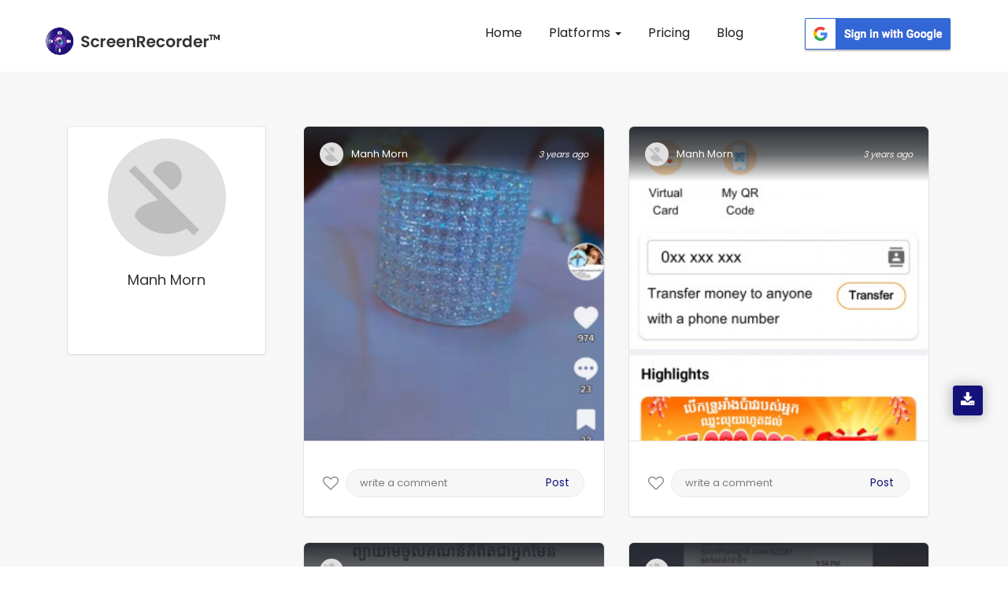

--- FILE ---
content_type: text/html; charset=UTF-8
request_url: https://appscreenrecorder.com/user-profile/manh-morn-7114091/1
body_size: 15515
content:
<!DOCTYPE html>
<html lang="en" class="no-js">
    <head>
        <meta charset="utf-8">
        <meta name="robots" content="noindex">
        <meta http-equiv="X-UA-Compatible" content="IE=edge">
                <title> Manh Profile  - App Screen Recorder </title>
        <meta name="viewport" content="width=device-width, initial-scale=1">
        <!-- Place favicon.ico and apple-touch-icon.png in the root directory -->
        <link rel="canonical" href="https://appscreenrecorder.com/user-profile/manh-morn-7114091/1">
        <!-- data table-->
        <meta name="description" content="Explore a gallery of fascinating visuals uploaded by Manh via screen recorder app. Discover high-quality images of gaming, nature, technology & more.">
        <meta name="keywords" content="Sreen recorder images, screen image recorder free, screenshot screen recorder, screen recorder and screenshot, free screen video recorder screenshot capture">
        
       
        <script>(function(w,d,s,l,i){w[l]=w[l]||[];w[l].push({'gtm.start':

        new Date().getTime(),event:'gtm.js'});var f=d.getElementsByTagName(s)[0],

        j=d.createElement(s),dl=l!='dataLayer'?'&l='+l:'';j.async=true;j.src=

        'https://www.googletagmanager.com/gtm.js?id='+i+dl;f.parentNode.insertBefore(j,f);

        })(window,document,'script','dataLayer','GTM-5FRJ5J5');</script>
                <link rel="icon" href="/img/logo.png" type="image/png"/>
                       <link rel="stylesheet" href="/css_new/bootstrap.css">
                     
        
        

        <link rel="stylesheet" href="/css_new/style.css">
        <link rel="stylesheet" href="/css_new/font-awesome.min.css">
        <link rel="stylesheet" href="/css_new/stylesheet.css">
    
            <link rel="stylesheet" type="text/css" href="/mystylesheet.css">
        <meta property="og:title" content="Manh Profile  - App Screen Recorder"/>
        <meta property="og:type" content="website"/>
        <meta property="og:url" content="https://appscreenrecorder.com/user-profile/manh-morn-7114091/1"/>
        <meta property="og:description" content="Explore a gallery of fascinating visuals uploaded by Manh via screen recorder app. Discover high-quality images of gaming, nature, technology & more."/>
        <meta property="og:image" content="https://d189fp8suwhb2g.cloudfront.net/appscreen/website_images/logo.png">
        <meta name="msvalidate.01" content="51C3693290698CF9EDEFEF8F963F17D3" />

        <meta name="twitter:card" content="Summary"> 
        <meta name="twitter:site" content="https://appscreenrecorder.com/user-profile/manh-morn-7114091/1"> 
        <meta name="twitter:creator" content="AppScreenRecord"> 
        <meta name="twitter:title" content="Manh Profile  - App Screen Recorder"> 
        <meta name="twitter:description" content="Explore a gallery of fascinating visuals uploaded by Manh via screen recorder app. Discover high-quality images of gaming, nature, technology & more."> 
        <meta name="twitter:image:src" content="https://d189fp8suwhb2g.cloudfront.net/appscreen/website_images/logo.png">
        <!-- Latest compiled and minified CSS -->

        <!-- Js -->

        

<!-- jQuery library -->
<link href="/favicon.ico" rel="shortcut icon"/>
<link href="/favicon-32x32.png" rel="icon" sizes="32x32" type="image/png"/>
<link href="/android-chrome-192x192.png" rel="icon" sizes="192x192" type="image/png"/>
<link href="/apple-touch-icon.png" rel="apple-touch-icon" sizes="180x180"/>
<link color="#5bbad5" href="/favicon.svg" rel="mask-icon"/>
<link rel="manifest" href="/site.webmanifest">
<meta name="msapplication-TileColor" content="#da532c">
<meta name="theme-color" content="#ffffff">

<script src="https://ajax.googleapis.com/ajax/libs/jquery/3.4.1/jquery.min.js"></script>

<!-- Latest compiled JavaScript -->
<script defer src="https://maxcdn.bootstrapcdn.com/bootstrap/3.4.0/js/bootstrap.min.js">
</script>
<script  src="/js_new/custom.js"></script>
                    <!-- testimonial js -->
                   
                    <script  type="text/javascript">
    $(document).ready(function(){
    $(".lang").click(function() {
    var link = $(this).attr("var");
    $(".lang_form").attr("value",link);
    $(".redirect").submit();
  });
       
    });
                
  </script><script>
$(function() {
  var Accordion = function(el, multiple) {
    this.el = el || {};
    this.multiple = multiple || false;

    // Variables privadas
    var links = this.el.find('.link');
    // Evento
    links.on('click', {el: this.el, multiple: this.multiple}, this.dropdown)
  }

  Accordion.prototype.dropdown = function(e) {
    var $el = e.data.el;
      $this = $(this),
      $next = $this.next();

    $next.slideToggle();
    $this.parent().toggleClass('open');

    if (!e.data.multiple) {
      $el.find('.submenu').not($next).slideUp().parent().removeClass('open');
    };
  } 

  var accordion = new Accordion($('#accordion'), false);
});

                        </script>
                        <script type="application/ld+json">
{
  "@context": "https://schema.org",
  "@type": "FAQPage",
  "mainEntity": {
    "@type": "Question",
    "name": "What is Screen Recorder?",
    "acceptedAnswer": {
      "@type": "Answer",
      "text": "ScreenRecorder is a free easy to use screen recording app to record and capture your mobile screen in video formats with or without front camera.

If you enable front camera, you can record video of mobile screen alongside your own video, using the front camera will help you capture your own video and also the mobile screen recording at same time.

ScreenRecorder is best for recording the tutorials of any app, interactive video feature is helpful for app developers to record the video to explain the usage of their applications."
    }
  }
}
</script>
                        <script type="application/ld+json">
                        {
                          "@context": "https://schema.org",
                          "@type": "Organization",
                          "name": "Screen Recorder",
                          "url": "https://appscreenrecorder.com/",
                          "logo": "https://appscreenrecorder.com/images_new/logo.png",
                          "description": "Screen Recorder is a free, stable, high-quality and the best mobile screen recorder for Android & iOS that helps you record smooth and clear screen videos.",
                          "address": {
                                      "streetAddress": "Plot No. A-40A, Industrial Area,, Phase – VIII Extension",
                            "addressLocality": "Sahibzada Ajit Singh Nagar",
                            "addressRegion": "Punjab",
                            "postalCode": "160059",
                            "addressCountry": "India"
                          },
                          "telephone": "080001 90000",
                          "aggregateRating": {
                            "@type": "AggregateRating",
                            "ratingValue": "4.7",
                            "bestRating": "5",
                            "ratingCount": "460518"
                          },
                          "sameAs": [
                            "https://www.facebook.com/AppScreenRecorder",
                            "https://twitter.com/AppScreenRecord",
                            "https://www.instagram.com/appscreenrecorder",
                            "https://www.linkedin.com/company/appscreenrecorder",
                            "https://www.youtube.com/c/ScreenRecorderApp"
                          ]
                        }
                        </script>
<script src="https://accounts.google.com/gsi/client" async defer></script>

<div id="g_id_onload"
    data-client_id="594740879768-3d6sgvb2kla46gfbndhvhquorap9rpn0.apps.googleusercontent.com"
    data-login_uri="https://appscreenrecorder.com/login"
    data-your_own_param_1_to_login="any_value"
    data-your_own_param_2_to_login="any_value">
</div>        <script src="//code.jquery.com/jquery-3.2.1.min.js"></script>


        <style>
            .section1{
                margin-bottom: 31px;
            }
            .pagination {
                padding-left: 0px;
                margin-left: 0px;
            }
            .userImg{
                cursor:pointer !important;
            }

            .pagination li {
                float: left;
                padding-right: 10px;
            }

            .pagination li a.current-link {
                font-weight: bold;
                text-decoration: none;
                color: #100d71 !important;
            }
            .current-link a{background:#100d71 !important;
                            color: #fff !important;}

        </style>

    </head>
    <body>
    <!-- Google Tag Manager (noscript) -->
<noscript><iframe src="https://www.googletagmanager.com/ns.html?id=GTM-5FRJ5J5"
height="0" width="0" style="display:none;visibility:hidden"></iframe></noscript>
<!-- End Google Tag Manager (noscript) -->

        <!-- Header Start -->

        


        <script>
          //alert("ok");
          $(document).ready(function() {
            //alert("ok");
            $(".homepgaq").click();
          });
        </script>
        <button type="button" style="display:none" class="btn btn-info btn-lg homepgaq" data-toggle="modal" data-target="#myModal35">Open Modal</button>
        <!-- <div class="modal fade pop767" id="myModal35" role="dialog">
          <div class="modal-dialog">
            <div class="modal-content">
              <div class="modal-header">
                <button type="button" class="close" id="close_vod" data-dismiss="modal">&times;</button>
                <h4 class="forms_title1">Video of the day</h4>
                <p class="form_paragarph1">Now your video can also get featured! Just download the app, record your video and upload it on YouTube!</p>
              </div>
              <div class="yt-videos5">
                <a href="https://appscreenrecorder.com/video?v=Qv75PMjMaJs&vod=true&cat_id=22" id="atanchor">
                  <img class="yt-vid" src="https://img.youtube.com/vi/Qv75PMjMaJs/0.jpg" alt="yt-video" class="fishes1 responsive" loading="lazy">
                  <div class="play35">
                    <span class="overlay"><i class="fa fa-play" aria-hidden="true"></i></span>
                  </div>
                </a>

              </div>
              <div id="abt-text17">
                <div class="row mrg0">
                  <div class="col-sm-3 col-xs-3 col-md-3 user-img17">
                    <a target="_blank" href="https://appscreenrecorder.com/video?v=Qv75PMjMaJs&vod=true&cat_id=22"> <img src="https://lh3.googleusercontent.com/a-/AOh14GjXkFd0404afEmAsJrXz50D92gpMFI-L1_1MRZWQg" alt="user" title="user" loading="lazy"></a>
                  </div>

                  <div class="col-sm-10 col-xs-10 col-md-10 stream-abt17">
                    <a target="_blank" href="https://appscreenrecorder.com/video?v=Qv75PMjMaJs&vod=true&cat_id=22">
                      <h2>PUBG MOBILE GAMEPLAY</h2>
                    </a>
                    <a target="_blank" href="https://appscreenrecorder.com/video?v=Qv75PMjMaJs&vod=true&cat_id=22">
                      <h3>Gamer King</h3>
                    </a>
                  </div>
                </div>
              </div>
              <div class="modal-footer">
                <a href="https://www.appscreenrecorder.com/getapp">
                  <button type="button">Download APP</button>
                </a>
              </div>
            </div>

          </div>
        </div> -->

    


    <script type="text/javascript">
      //alert('gg');
      $(document).ready(function() {
        //alert('hmmm'); 
        $('.error').hide();
        $('#submitEmail').click(function(e) {
          //  alert('hmmm');
          e.preventDefault();
          var emailSubscribe = $('#emailSubscribe').val();
          if (!emailSubscribe) {
            alert("Email Required");
          } else if (IsEmail(emailSubscribe) == false) {
            // Alerts('success','done');
            //$('#invalid_email').show();
            alert("Wrong Input");
            return false;

          } else {
            // console.log(emailSubscribe);
            $.ajax({
              url: 'https://appscreenrecorder.com/send_email.php',
              type: 'POST',
              data: {
                emailSubscribe: emailSubscribe,
                message: 'hello world!'
              },
              success: function(msg) {
                console.log(msg);
                // $('#invalid_email').hide();
                $('#emailSubscribe').val('');
                alert(msg);

              }
            });
          }
        });

        $('.error_newsletter').hide();
        $('#emailSubscribePopupSubmit').click(function(e) {
          //  alert('hmmm');
          e.preventDefault();
          var emailSubscribePopup = $('#emailSubscribePopup').val();
          if (!emailSubscribePopup) {
            alert("Email Required");
          } else if (IsEmail(emailSubscribePopup) == false) {
            // Alerts('success','done');
            // $('#invalid_email_newsletter').show();
            alert("Wrong Input");
            return false;
          } else {
            console.log(emailSubscribePopup);
            $.ajax({
              url: 'https://appscreenrecorder.com/send_email.php',
              type: 'POST',
              data: {
                emailSubscribe: emailSubscribePopup,
                message: 'hello world!'
              },
              success: function(msg) {

                //  $('#invalid_email_newsletter').hide();
                $('#emailSubscribePopup').val('');
                alert('Subscribed Successfully !!');
                              }
            });
          }
        });
        //var isshow = 0;
        $('#close_vod').click(function() {
          // var isshow = localStorage.getItem('isshow');
          // if(isshow== null) {
          setTimeout(
            function() {
              $(".newslettersubscribe").click();
            },
            1000);
          // localStorage.setItem('isshow', 1);
          //}
        });
        //  $('#atanchor').click(function(){
        // var isshow = localStorage.getItem('isshow');
        //  if(isshow== null) {
        //      setTimeout(
        //          function() {
        //       $(".newslettersubscribe").click();
        //       },
        //     1000); 
        //     localStorage.setItem('isshow', 1);
        //   }
        // });

        $('#close_newsletter').click(function() {
          checkPopupNewsLetterrt        });

        var isshow = 0;
        $("body").mouseleave(function() {
          var isshow = localStorage.getItem('isshow');
          // alert('Bye Bye');
          if (isshow == null) {
            // localStorage.setItem('isshow', 1);
            //$(".newslettersubscribe").click();
          }
        });

      });

      function IsEmail(email) {
        var regex = /^([a-zA-Z0-9_\.\-\+])+\@(([a-zA-Z0-9\-])+\.)+([a-zA-Z0-9]{2,4})+$/;
        if (!regex.test(email)) {
          return false;
        } else {
          return true;
        }
      }
    </script>
          <!-- <button type="button" style="display:none" class="btn btn-info btn-lg newslettersubscribe" data-toggle="modal" data-target="#myModal0802">Open Modal</button>

      <div class="modal  fade pop764" id="myModal0802" role="dialog">
        <div class="modal-dialog">

          <div class="modal-content">
            <button type="button" class="close" id="close_newsletter" data-dismiss="modal">&times;</button>
            <div class="modal-header">
              <div class="row">
                <div class="col-sm-7 col-md-7 col-xs-7 right-pad23">
                  <div class="pad-234">
                    <h4 class="forms_title5">STAY IN TOUCH</h4>
                    <p class="form_paragarph5">Subscribe and get notified about exclusive offers and upcoming feature updates! </p>
                    <form method="POST" action="">
                      <span class="error_newsletter" id="invalid_email_newsletter">Email-id is invalid</span>
                      <input type="email" name="emailSubscribePopup" id="emailSubscribePopup" placeholder="Enter your Email" pattern="/^[a-zA-Z0-9.!#$%&’*+/=?^_`{|}~-]+@[a-zA-Z0-9-]+(?:\.[a-zA-Z0-9-]+)*$/" required>
                      <button class="btn-2349" type="button" id="emailSubscribePopupSubmit">Subscribe</button>
                    </form>
                  </div>
                </div>
                <div class="col-sm-5 col-md-5 col-xs-5 left-pad23">
                  <img class="news-img" src="https://d189fp8suwhb2g.cloudfront.net/appscreen/website_images/newsletter.jpg" alt="newsletter" title="newsletter" loading="lazy">
                </div>
              </div>
            </div>


          </div>

        </div>
      </div> -->
                
           <nav id="header" class="navbar navbar-fixed-top">
            <div id="header-container" class="container-fluid navbar-container">
                <div class="navbar-header">
                    <button type="button" class="navbar-toggle collapsed" data-toggle="collapse" data-target="#navbar" aria-expanded="false" aria-controls="navbar">
                        <span class="sr-only">Toggle navigation</span>
                        <span class="icon-bar"></span>
                        <span class="icon-bar"></span>
                        <span class="icon-bar"></span>
                    </button>
                    <a id="brand" class="navbar-brand" href="/"><img alt="Screen Recorder App Logo" title="Screen Recorder" src="https://d189fp8suwhb2g.cloudfront.net/appscreen/website_images/logo.png" loading="lazy"></a>
                </div>
                <div id="navbar" class="collapse navbar-collapse">
                <div class="navbar-nav">
                    <ul id="mynav" class="nav">
                        <li><a href="https://appscreenrecorder.com/" title="Screen Recorder for Android">Home</a></li>
                        <li class="dropdown">
                            <a href="#" class="dropdown-toggle"> Platforms <span class="caret"></span></a>
                            <ul class="dropdown-menu">
                            <!-- <li><a href="/record-screen-for-desktop">Record Screen</a></li> -->
                              <li><a href="/android-screen-recorder">Android App</a></li>
                              <li><a href="/ios-screen-recorder">iOS App</a></li>
                              <li><a href="/mac-screen-recorder">Mac Screen Recorder</a></li>
                              <li><a href="/chrome-extension">Chrome Screen Recorder</a></li>
                          </ul>
                        </li>
                        <!-- <li ><a href="/new_feature" title="Features"> Features</a></li> -->
                        <li><a href="/pricing_plans" title="Pricing">Pricing</a></li>
                         <li><a href="/blog" title="Blogs"> Blog </a></li>
                       
                    </ul>
                    <div class="scr_signin_button">
                    <button class="google-sign-in-button" ><a href="https://accounts.google.com/o/oauth2/auth?response_type=code&access_type=online&client_id=594740879768-3d6sgvb2kla46gfbndhvhquorap9rpn0.apps.googleusercontent.com&redirect_uri=https%3A%2F%2Fappscreenrecorder.com%2Flogin&state=https%3A%2F%2Fappscreenrecorder.com%2Fuser-profile%2Fmanh-morn-7114091%2F1&scope=https%3A%2F%2Fwww.googleapis.com%2Fauth%2Fuserinfo.profile%20https%3A%2F%2Fwww.googleapis.com%2Fauth%2Fuserinfo.email&approval_prompt=auto"><img src="https://ezadmin.ezscreenrecorder.com/uploads/faq/311651306.png" alt="google-sign-in-button" loading="lazy"></a></button>
                    </div>
                    </div>
                    
                </div><!-- /.nav-collapse -->
            </div><!-- /.container -->
        </nav><div class="app-downloads-buttons">     
          <div class="wrapper">
          <i class="fa fa-download" aria-hidden="true"></i>
           <div class="tooltip tooltip-btn">
              <i class="fa fa-mobile" aria-hidden="true"></i><span> Download App </span></a>
              <div  class="qr-code">
               <img  src="https://d189fp8suwhb2g.cloudfront.net/appscreen/website_images/qrcode.png" alt="qrcode" title="">
               Scan QR Code 
            </div>
            </div>
          </div>
          </div><script type="text/javascript">
            $(document).ready(function() {
                $("#mynav li a").on("click",function(){
                     $("#mynav li a").removeClass("myactive");
                     $(this).addClass("myactive");   
                     
                });
                var trailing_slash_re = /\/$/,
                canon_url = location.pathname.replace(trailing_slash_re, '');
                var url = window.location.pathname;
    
                urlRegExp = new RegExp(url.replace(/\/$/,'') + "$"); 
                $("#mynav li a").each(function() {
                    if(urlRegExp.test(this.href.replace(/\/$/,''))){
                        //alert(urlRegExp.test(this.href.replace(/\/$/,''));
                        $(this).addClass("myactive");
                        return false;
                    }
                });
            }); 
</script><noscript><img height="1" width="1" class="include-css-image" 
  src="https://www.facebook.com/tr?id=2492102474204988&ev=PageView&noscript=1" style="display:none" alt="fbpx"
/></noscript>





        <!-- header close -->
        <!-- Main Social Icon -->
          
        <!-- Main Social end -->
        <div class="inner-wrapper" id="videos">
            <div class="row my-margin">
                <section style="padding-bottom:0px;">
                    <div class="container">
                        <div class="col-lg-3 col-md-3 col-sm-4 profile">
                            <div class="panel rounded shadow">
                                <div class="panel-body">
                                    <div class="inner-all">
                                        <ul class="list-unstyled">

                                                                                        <li class="text-center">
                                                <img data-no-retina="" class="img-circle img-responsive img-bordered-primary" src="https://lh3.googleusercontent.com/a/AATXAJzvhbHmm0EXbaOEvbXQp9GIl309wGB9zqlgeBNY=s358-c" alt="Manh Morn">
                                            </li>
                                            <li class="text-center">
                                                <h1 class="text-capitalize" style="font-size:18px !important;">Manh Morn</h1>
                                            </li>

                                            <li><br></li>
                                            <li>
                                                <div class="btn-group-vertical btn-block">
                    <!--                                <a href="" class="btn btn-default"><i class="fa fa-cog pull-right"></i>Edit Account</a>-->
                                                                                                    </div>
                                            </li>
                                        </ul>
                                    </div>
                                </div>
                            </div><!-- /.panel -->

                            <!--        <div class="panel panel-theme rounded shadow">
                                        <div class="panel-heading">
                                            <div class="pull-left">
                                                <h3 class="panel-title">Contact</h3>
                                            </div>
                                            <div class="pull-right">
                                                <a href="#" class="btn btn-sm btn-success"><i class="fa fa-facebook"></i></a>
                                                <a href="#" class="btn btn-sm btn-success"><i class="fa fa-twitter"></i></a>
                                                <a href="#" class="btn btn-sm btn-success"><i class="fa fa-google-plus"></i></a>
                                            </div>
                                            <div class="clearfix"></div>
                                        </div> /.panel-heading 
                                        <div class="panel-body no-padding rounded">
                                            <ul class="list-group no-margin">
                                                <li class="list-group-item"><i class="fa fa-envelope mr-5"></i> support@bootdey.com</li>
                                                <li class="list-group-item"><i class="fa fa-globe mr-5"></i> www.bootdey.com</li>
                                                <li class="list-group-item"><i class="fa fa-phone mr-5"></i> +6281 903 xxx xxx</li>
                                            </ul>
                                        </div> /.panel-body 
                                    </div> /.panel -->

                        </div>

                        <div class="col-lg-9 col-md-9 col-sm-8 profile-photos">  
                                                                <input type="hidden" id="ImgName_439406"  value="NDM5NDA2" />
                                    <input type="hidden" id="PageNo_439406" value="1" />
                                    <div id="imgdiv_439406" class="col-xs-12 col-sm-12 col-md-6 section1">
                                        <div class="post12">
                                            <div class="user12">
                                                <img src="https://lh3.googleusercontent.com/a/AATXAJzvhbHmm0EXbaOEvbXQp9GIl309wGB9zqlgeBNY=s358-c" alt="Manh Morn" title="">
                                                <h4 id="names_439406">Manh Morn</h4>
                                                <i  id="dates_439406" class="posted-date">3 years ago</i>

                                                                                            </div>


                                            <img id="myImg_439406" class="userImg userImg12" src="https://d189fp8suwhb2g.cloudfront.net/appscreen/user_images/300/7114091_1673874527.jpg" alt="7114091_1673874527.jpg" style="width:100%;margin-top: -70px;margin-bottom:11px;">
                                            <input type="hidden" id="myFullImg_439406" value="https://d189fp8suwhb2g.cloudfront.net/appscreen/user_images/7114091_1673874527.jpg" />
                                            
                                             
<div class="stats4567 io8">                                                
                                                <div class="like35 ">
                                                    <a href="javascript:void(0)" class="mylike">
                                                    <div style="display:none" class="col-xs-6 col-sm-6 col-md-6 likecount">
                                                    <i style="font-size:18px;"  class="fa fa-spinner fa-spin" aria-hidden="true"></i>
                                                   
                                                    </div>
                                                    <div class="likes con-tooltip bottom"> 

                                                     <input type="hidden" name="" id="likeStatus_439406" value="Like">
                                                    <i class="fa  fa-heart-o like_439406" onclick="likeImage('','439406')" aria-hidden="true"></i>
                                                    <p class="mylike_text" style="display: none;">Like</p>
                                                    </a>
                                                                                                         <div class="tooltip ">
                                                     <samp class="iyu" ></samp>
                                                      <p>Login to like this photo.</p>
                                                        <!--  <a class="Rlogin" href="javascript:void(0)">SIGN IN</a> -->
                                                    </div>
                                                                                                       
                                                 </div>
                                            </div>


                                         <div class="cmnt35 comments con-tooltip bottom">
                                                                                                 <div class="tooltip ">
                                                        <p>Login to comment on this photo.</p>
                                                        
                                                        <!-- <a class="Rlogin" href="javascript:void(0)">SIGN IN</a> -->
                                                </div>
                                                <input type="text" placeholder="write a comment">
                                                <button>Post</button>
                                                                                                                                             </div>

                                            <div id="tag_439406" class="tags" style="display: none;">

                                                
                                                    <h2>Related Tags</h2>

                                                    
                                                        <li><a href="/images-tag/drinkware/245/1">Drinkware</a></li>

                                                    
                                                        <li><a href="/images-tag/cup/831/1">Cup</a></li>

                                                    
                                                        <li><a href="/images-tag/dishware/873/1">Dishware</a></li>

                                                    
                                                        <li><a href="/images-tag/tableware/275/1">Tableware</a></li>

                                                    


                                                
                                            </div>

                            </div>

                                            <ul id="tag_439406" class="tags" style="display: none;>

                                                
                                                    <h2>Related Tags</h2>

                                                    
                                                    <li><a href="/images-tag/drinkware/245/1">Drinkware</a></li>

                                                    
                                                    <li><a href="/images-tag/cup/831/1">Cup</a></li>

                                                    
                                                    <li><a href="/images-tag/dishware/873/1">Dishware</a></li>

                                                    
                                                    <li><a href="/images-tag/tableware/275/1">Tableware</a></li>

                                                    


                                                
                                            </ul>
                                            <div style="clear:both"></div>
                                        </div>
                                    </div>




                                                                        <input type="hidden" id="ImgName_439275"  value="NDM5Mjc1" />
                                    <input type="hidden" id="PageNo_439275" value="1" />
                                    <div id="imgdiv_439275" class="col-xs-12 col-sm-12 col-md-6 section1">
                                        <div class="post12">
                                            <div class="user12">
                                                <img src="https://lh3.googleusercontent.com/a/AATXAJzvhbHmm0EXbaOEvbXQp9GIl309wGB9zqlgeBNY=s358-c" alt="Manh Morn" title="">
                                                <h4 id="names_439275">Manh Morn</h4>
                                                <i  id="dates_439275" class="posted-date">3 years ago</i>

                                                                                            </div>


                                            <img id="myImg_439275" class="userImg userImg12" src="https://d189fp8suwhb2g.cloudfront.net/appscreen/user_images/300/7114091_1673778511.jpg" alt="7114091_1673778511.jpg" style="width:100%;margin-top: -70px;margin-bottom:11px;">
                                            <input type="hidden" id="myFullImg_439275" value="https://d189fp8suwhb2g.cloudfront.net/appscreen/user_images/7114091_1673778511.jpg" />
                                            
                                             
<div class="stats4567 io8">                                                
                                                <div class="like35 ">
                                                    <a href="javascript:void(0)" class="mylike">
                                                    <div style="display:none" class="col-xs-6 col-sm-6 col-md-6 likecount">
                                                    <i style="font-size:18px;"  class="fa fa-spinner fa-spin" aria-hidden="true"></i>
                                                   
                                                    </div>
                                                    <div class="likes con-tooltip bottom"> 

                                                     <input type="hidden" name="" id="likeStatus_439275" value="Like">
                                                    <i class="fa  fa-heart-o like_439275" onclick="likeImage('','439275')" aria-hidden="true"></i>
                                                    <p class="mylike_text" style="display: none;">Like</p>
                                                    </a>
                                                                                                         <div class="tooltip ">
                                                     <samp class="iyu" ></samp>
                                                      <p>Login to like this photo.</p>
                                                        <!--  <a class="Rlogin" href="javascript:void(0)">SIGN IN</a> -->
                                                    </div>
                                                                                                       
                                                 </div>
                                            </div>


                                         <div class="cmnt35 comments con-tooltip bottom">
                                                                                                 <div class="tooltip ">
                                                        <p>Login to comment on this photo.</p>
                                                        
                                                        <!-- <a class="Rlogin" href="javascript:void(0)">SIGN IN</a> -->
                                                </div>
                                                <input type="text" placeholder="write a comment">
                                                <button>Post</button>
                                                                                                                                             </div>

                                            <div id="tag_439275" class="tags" style="display: none;">

                                                
                                                    <h2>Related Tags</h2>

                                                    
                                                        <li><a href="/images-tag/font/66/1">Font</a></li>

                                                    
                                                        <li><a href="/images-tag/screenshot/51/1">Screenshot</a></li>

                                                    
                                                        <li><a href="/images-tag/rectangle/425/1">Rectangle</a></li>

                                                    
                                                        <li><a href="/images-tag/logo/108/1">Logo</a></li>

                                                    


                                                
                                            </div>

                            </div>

                                            <ul id="tag_439275" class="tags" style="display: none;>

                                                
                                                    <h2>Related Tags</h2>

                                                    
                                                    <li><a href="/images-tag/font/66/1">Font</a></li>

                                                    
                                                    <li><a href="/images-tag/screenshot/51/1">Screenshot</a></li>

                                                    
                                                    <li><a href="/images-tag/rectangle/425/1">Rectangle</a></li>

                                                    
                                                    <li><a href="/images-tag/logo/108/1">Logo</a></li>

                                                    


                                                
                                            </ul>
                                            <div style="clear:both"></div>
                                        </div>
                                    </div>




                                                                        <input type="hidden" id="ImgName_431036"  value="NDMxMDM2" />
                                    <input type="hidden" id="PageNo_431036" value="1" />
                                    <div id="imgdiv_431036" class="col-xs-12 col-sm-12 col-md-6 section1">
                                        <div class="post12">
                                            <div class="user12">
                                                <img src="https://lh3.googleusercontent.com/a/AATXAJzvhbHmm0EXbaOEvbXQp9GIl309wGB9zqlgeBNY=s358-c" alt="Manh Morn" title="">
                                                <h4 id="names_431036">Manh Morn</h4>
                                                <i  id="dates_431036" class="posted-date">3 years ago</i>

                                                                                            </div>


                                            <img id="myImg_431036" class="userImg userImg12" src="https://d189fp8suwhb2g.cloudfront.net/appscreen/user_images/300/7114091_1668706751.jpg" alt="7114091_1668706751.jpg" style="width:100%;margin-top: -70px;margin-bottom:11px;">
                                            <input type="hidden" id="myFullImg_431036" value="https://d189fp8suwhb2g.cloudfront.net/appscreen/user_images/7114091_1668706751.jpg" />
                                            
                                             
<div class="stats4567 io8">                                                
                                                <div class="like35 ">
                                                    <a href="javascript:void(0)" class="mylike">
                                                    <div style="display:none" class="col-xs-6 col-sm-6 col-md-6 likecount">
                                                    <i style="font-size:18px;"  class="fa fa-spinner fa-spin" aria-hidden="true"></i>
                                                   
                                                    </div>
                                                    <div class="likes con-tooltip bottom"> 

                                                     <input type="hidden" name="" id="likeStatus_431036" value="Like">
                                                    <i class="fa  fa-heart-o like_431036" onclick="likeImage('','431036')" aria-hidden="true"></i>
                                                    <p class="mylike_text" style="display: none;">Like</p>
                                                    </a>
                                                                                                         <div class="tooltip ">
                                                     <samp class="iyu" ></samp>
                                                      <p>Login to like this photo.</p>
                                                        <!--  <a class="Rlogin" href="javascript:void(0)">SIGN IN</a> -->
                                                    </div>
                                                                                                       
                                                 </div>
                                            </div>


                                         <div class="cmnt35 comments con-tooltip bottom">
                                                                                                 <div class="tooltip ">
                                                        <p>Login to comment on this photo.</p>
                                                        
                                                        <!-- <a class="Rlogin" href="javascript:void(0)">SIGN IN</a> -->
                                                </div>
                                                <input type="text" placeholder="write a comment">
                                                <button>Post</button>
                                                                                                                                             </div>

                                            <div id="tag_431036" class="tags" style="display: none;">

                                                
                                                    <h2>Related Tags</h2>

                                                    
                                                        <li><a href="/images-tag/rectangle/425/1">Rectangle</a></li>

                                                    
                                                        <li><a href="/images-tag/font/66/1">Font</a></li>

                                                    
                                                        <li><a href="/images-tag/line/71/1">Line</a></li>

                                                    
                                                        <li><a href="/images-tag/screenshot/51/1">Screenshot</a></li>

                                                    


                                                
                                            </div>

                            </div>

                                            <ul id="tag_431036" class="tags" style="display: none;>

                                                
                                                    <h2>Related Tags</h2>

                                                    
                                                    <li><a href="/images-tag/rectangle/425/1">Rectangle</a></li>

                                                    
                                                    <li><a href="/images-tag/font/66/1">Font</a></li>

                                                    
                                                    <li><a href="/images-tag/line/71/1">Line</a></li>

                                                    
                                                    <li><a href="/images-tag/screenshot/51/1">Screenshot</a></li>

                                                    


                                                
                                            </ul>
                                            <div style="clear:both"></div>
                                        </div>
                                    </div>




                                                                        <input type="hidden" id="ImgName_431011"  value="NDMxMDEx" />
                                    <input type="hidden" id="PageNo_431011" value="1" />
                                    <div id="imgdiv_431011" class="col-xs-12 col-sm-12 col-md-6 section1">
                                        <div class="post12">
                                            <div class="user12">
                                                <img src="https://lh3.googleusercontent.com/a/AATXAJzvhbHmm0EXbaOEvbXQp9GIl309wGB9zqlgeBNY=s358-c" alt="Manh Morn" title="">
                                                <h4 id="names_431011">Manh Morn</h4>
                                                <i  id="dates_431011" class="posted-date">3 years ago</i>

                                                                                            </div>


                                            <img id="myImg_431011" class="userImg userImg12" src="https://d189fp8suwhb2g.cloudfront.net/appscreen/user_images/300/7114091_1668698696.jpg" alt="7114091_1668698696.jpg" style="width:100%;margin-top: -70px;margin-bottom:11px;">
                                            <input type="hidden" id="myFullImg_431011" value="https://d189fp8suwhb2g.cloudfront.net/appscreen/user_images/7114091_1668698696.jpg" />
                                            
                                             
<div class="stats4567 io8">                                                
                                                <div class="like35 ">
                                                    <a href="javascript:void(0)" class="mylike">
                                                    <div style="display:none" class="col-xs-6 col-sm-6 col-md-6 likecount">
                                                    <i style="font-size:18px;"  class="fa fa-spinner fa-spin" aria-hidden="true"></i>
                                                   
                                                    </div>
                                                    <div class="likes con-tooltip bottom"> 

                                                     <input type="hidden" name="" id="likeStatus_431011" value="Like">
                                                    <i class="fa  fa-heart-o like_431011" onclick="likeImage('','431011')" aria-hidden="true"></i>
                                                    <p class="mylike_text" style="display: none;">Like</p>
                                                    </a>
                                                                                                         <div class="tooltip ">
                                                     <samp class="iyu" ></samp>
                                                      <p>Login to like this photo.</p>
                                                        <!--  <a class="Rlogin" href="javascript:void(0)">SIGN IN</a> -->
                                                    </div>
                                                                                                       
                                                 </div>
                                            </div>


                                         <div class="cmnt35 comments con-tooltip bottom">
                                                                                                 <div class="tooltip ">
                                                        <p>Login to comment on this photo.</p>
                                                        
                                                        <!-- <a class="Rlogin" href="javascript:void(0)">SIGN IN</a> -->
                                                </div>
                                                <input type="text" placeholder="write a comment">
                                                <button>Post</button>
                                                                                                                                             </div>

                                            <div id="tag_431011" class="tags" style="display: none;">

                                                
                                                    <h2>Related Tags</h2>

                                                    
                                                        <li><a href="/images-tag/rectangle/425/1">Rectangle</a></li>

                                                    
                                                        <li><a href="/images-tag/font/66/1">Font</a></li>

                                                    
                                                        <li><a href="/images-tag/parallel/78/1">Parallel</a></li>

                                                    
                                                        <li><a href="/images-tag/circle/166/1">Circle</a></li>

                                                    


                                                
                                            </div>

                            </div>

                                            <ul id="tag_431011" class="tags" style="display: none;>

                                                
                                                    <h2>Related Tags</h2>

                                                    
                                                    <li><a href="/images-tag/rectangle/425/1">Rectangle</a></li>

                                                    
                                                    <li><a href="/images-tag/font/66/1">Font</a></li>

                                                    
                                                    <li><a href="/images-tag/parallel/78/1">Parallel</a></li>

                                                    
                                                    <li><a href="/images-tag/circle/166/1">Circle</a></li>

                                                    


                                                
                                            </ul>
                                            <div style="clear:both"></div>
                                        </div>
                                    </div>




                                                                        <input type="hidden" id="ImgName_429833"  value="NDI5ODMz" />
                                    <input type="hidden" id="PageNo_429833" value="1" />
                                    <div id="imgdiv_429833" class="col-xs-12 col-sm-12 col-md-6 section1">
                                        <div class="post12">
                                            <div class="user12">
                                                <img src="https://lh3.googleusercontent.com/a/AATXAJzvhbHmm0EXbaOEvbXQp9GIl309wGB9zqlgeBNY=s358-c" alt="Manh Morn" title="">
                                                <h4 id="names_429833">Manh Morn</h4>
                                                <i  id="dates_429833" class="posted-date">3 years ago</i>

                                                                                            </div>


                                            <img id="myImg_429833" class="userImg userImg12" src="https://d189fp8suwhb2g.cloudfront.net/appscreen/user_images/300/7114091_1667959672.jpg" alt="7114091_1667959672.jpg" style="width:100%;margin-top: -70px;margin-bottom:11px;">
                                            <input type="hidden" id="myFullImg_429833" value="https://d189fp8suwhb2g.cloudfront.net/appscreen/user_images/7114091_1667959672.jpg" />
                                            
                                             
<div class="stats4567 io8">                                                
                                                <div class="like35 ">
                                                    <a href="javascript:void(0)" class="mylike">
                                                    <div style="display:none" class="col-xs-6 col-sm-6 col-md-6 likecount">
                                                    <i style="font-size:18px;"  class="fa fa-spinner fa-spin" aria-hidden="true"></i>
                                                   
                                                    </div>
                                                    <div class="likes con-tooltip bottom"> 

                                                     <input type="hidden" name="" id="likeStatus_429833" value="Like">
                                                    <i class="fa  fa-heart-o like_429833" onclick="likeImage('','429833')" aria-hidden="true"></i>
                                                    <p class="mylike_text" style="display: none;">Like</p>
                                                    </a>
                                                                                                         <div class="tooltip ">
                                                     <samp class="iyu" ></samp>
                                                      <p>Login to like this photo.</p>
                                                        <!--  <a class="Rlogin" href="javascript:void(0)">SIGN IN</a> -->
                                                    </div>
                                                                                                       
                                                 </div>
                                            </div>


                                         <div class="cmnt35 comments con-tooltip bottom">
                                                                                                 <div class="tooltip ">
                                                        <p>Login to comment on this photo.</p>
                                                        
                                                        <!-- <a class="Rlogin" href="javascript:void(0)">SIGN IN</a> -->
                                                </div>
                                                <input type="text" placeholder="write a comment">
                                                <button>Post</button>
                                                                                                                                             </div>

                                            <div id="tag_429833" class="tags" style="display: none;">

                                                
                                                    <h2>Related Tags</h2>

                                                    
                                                        <li><a href="/images-tag/font/66/1">Font</a></li>

                                                    
                                                        <li><a href="/images-tag/screenshot/51/1">Screenshot</a></li>

                                                    
                                                        <li><a href="/images-tag/gadget/134/1">Gadget</a></li>

                                                    
                                                        <li><a href="/images-tag/multimedia/147/1">Multimedia</a></li>

                                                    


                                                
                                            </div>

                            </div>

                                            <ul id="tag_429833" class="tags" style="display: none;>

                                                
                                                    <h2>Related Tags</h2>

                                                    
                                                    <li><a href="/images-tag/font/66/1">Font</a></li>

                                                    
                                                    <li><a href="/images-tag/screenshot/51/1">Screenshot</a></li>

                                                    
                                                    <li><a href="/images-tag/gadget/134/1">Gadget</a></li>

                                                    
                                                    <li><a href="/images-tag/multimedia/147/1">Multimedia</a></li>

                                                    


                                                
                                            </ul>
                                            <div style="clear:both"></div>
                                        </div>
                                    </div>




                                                                        <input type="hidden" id="ImgName_421290"  value="NDIxMjkw" />
                                    <input type="hidden" id="PageNo_421290" value="1" />
                                    <div id="imgdiv_421290" class="col-xs-12 col-sm-12 col-md-6 section1">
                                        <div class="post12">
                                            <div class="user12">
                                                <img src="https://lh3.googleusercontent.com/a/AATXAJzvhbHmm0EXbaOEvbXQp9GIl309wGB9zqlgeBNY=s358-c" alt="Manh Morn" title="">
                                                <h4 id="names_421290">Manh Morn</h4>
                                                <i  id="dates_421290" class="posted-date">3 years ago</i>

                                                                                            </div>


                                            <img id="myImg_421290" class="userImg userImg12" src="https://d189fp8suwhb2g.cloudfront.net/appscreen/user_images/300/7114091_1663423895.jpg" alt="7114091_1663423895.jpg" style="width:100%;margin-top: -70px;margin-bottom:11px;">
                                            <input type="hidden" id="myFullImg_421290" value="https://d189fp8suwhb2g.cloudfront.net/appscreen/user_images/7114091_1663423895.jpg" />
                                            
                                             
<div class="stats4567 io8">                                                
                                                <div class="like35 ">
                                                    <a href="javascript:void(0)" class="mylike">
                                                    <div style="display:none" class="col-xs-6 col-sm-6 col-md-6 likecount">
                                                    <i style="font-size:18px;"  class="fa fa-spinner fa-spin" aria-hidden="true"></i>
                                                   
                                                    </div>
                                                    <div class="likes con-tooltip bottom"> 

                                                     <input type="hidden" name="" id="likeStatus_421290" value="Like">
                                                    <i class="fa  fa-heart-o like_421290" onclick="likeImage('','421290')" aria-hidden="true"></i>
                                                    <p class="mylike_text" style="display: none;">Like</p>
                                                    </a>
                                                                                                         <div class="tooltip ">
                                                     <samp class="iyu" ></samp>
                                                      <p>Login to like this photo.</p>
                                                        <!--  <a class="Rlogin" href="javascript:void(0)">SIGN IN</a> -->
                                                    </div>
                                                                                                       
                                                 </div>
                                            </div>


                                         <div class="cmnt35 comments con-tooltip bottom">
                                                                                                 <div class="tooltip ">
                                                        <p>Login to comment on this photo.</p>
                                                        
                                                        <!-- <a class="Rlogin" href="javascript:void(0)">SIGN IN</a> -->
                                                </div>
                                                <input type="text" placeholder="write a comment">
                                                <button>Post</button>
                                                                                                                                             </div>

                                            <div id="tag_421290" class="tags" style="display: none;">

                                                
                                                    <h2>Related Tags</h2>

                                                    
                                                        <li><a href="/images-tag/t-shirt/47/1">T-shirt</a></li>

                                                    
                                                        <li><a href="/images-tag/sports-uniform/1438/1">Sports uniform</a></li>

                                                    
                                                        <li><a href="/images-tag/leisure/211/1">Leisure</a></li>

                                                    
                                                        <li><a href="/images-tag/event/10/1">Event</a></li>

                                                    


                                                
                                            </div>

                            </div>

                                            <ul id="tag_421290" class="tags" style="display: none;>

                                                
                                                    <h2>Related Tags</h2>

                                                    
                                                    <li><a href="/images-tag/t-shirt/47/1">T-shirt</a></li>

                                                    
                                                    <li><a href="/images-tag/sports-uniform/1438/1">Sports uniform</a></li>

                                                    
                                                    <li><a href="/images-tag/leisure/211/1">Leisure</a></li>

                                                    
                                                    <li><a href="/images-tag/event/10/1">Event</a></li>

                                                    


                                                
                                            </ul>
                                            <div style="clear:both"></div>
                                        </div>
                                    </div>




                                                                        <input type="hidden" id="ImgName_421287"  value="NDIxMjg3" />
                                    <input type="hidden" id="PageNo_421287" value="1" />
                                    <div id="imgdiv_421287" class="col-xs-12 col-sm-12 col-md-6 section1">
                                        <div class="post12">
                                            <div class="user12">
                                                <img src="https://lh3.googleusercontent.com/a/AATXAJzvhbHmm0EXbaOEvbXQp9GIl309wGB9zqlgeBNY=s358-c" alt="Manh Morn" title="">
                                                <h4 id="names_421287">Manh Morn</h4>
                                                <i  id="dates_421287" class="posted-date">3 years ago</i>

                                                                                            </div>


                                            <img id="myImg_421287" class="userImg userImg12" src="https://d189fp8suwhb2g.cloudfront.net/appscreen/user_images/300/7114091_1663423495.jpg" alt="7114091_1663423495.jpg" style="width:100%;margin-top: -70px;margin-bottom:11px;">
                                            <input type="hidden" id="myFullImg_421287" value="https://d189fp8suwhb2g.cloudfront.net/appscreen/user_images/7114091_1663423495.jpg" />
                                            
                                             
<div class="stats4567 io8">                                                
                                                <div class="like35 ">
                                                    <a href="javascript:void(0)" class="mylike">
                                                    <div style="display:none" class="col-xs-6 col-sm-6 col-md-6 likecount">
                                                    <i style="font-size:18px;"  class="fa fa-spinner fa-spin" aria-hidden="true"></i>
                                                   
                                                    </div>
                                                    <div class="likes con-tooltip bottom"> 

                                                     <input type="hidden" name="" id="likeStatus_421287" value="Like">
                                                    <i class="fa  fa-heart-o like_421287" onclick="likeImage('','421287')" aria-hidden="true"></i>
                                                    <p class="mylike_text" style="display: none;">Like</p>
                                                    </a>
                                                                                                         <div class="tooltip ">
                                                     <samp class="iyu" ></samp>
                                                      <p>Login to like this photo.</p>
                                                        <!--  <a class="Rlogin" href="javascript:void(0)">SIGN IN</a> -->
                                                    </div>
                                                                                                       
                                                 </div>
                                            </div>


                                         <div class="cmnt35 comments con-tooltip bottom">
                                                                                                 <div class="tooltip ">
                                                        <p>Login to comment on this photo.</p>
                                                        
                                                        <!-- <a class="Rlogin" href="javascript:void(0)">SIGN IN</a> -->
                                                </div>
                                                <input type="text" placeholder="write a comment">
                                                <button>Post</button>
                                                                                                                                             </div>

                                            <div id="tag_421287" class="tags" style="display: none;">

                                                
                                                    <h2>Related Tags</h2>

                                                    
                                                        <li><a href="/images-tag/smile/95/1">Smile</a></li>

                                                    
                                                        <li><a href="/images-tag/happy/291/1">Happy</a></li>

                                                    
                                                        <li><a href="/images-tag/drink/247/1">Drink</a></li>

                                                    
                                                        <li><a href="/images-tag/t-shirt/47/1">T-shirt</a></li>

                                                    


                                                
                                            </div>

                            </div>

                                            <ul id="tag_421287" class="tags" style="display: none;>

                                                
                                                    <h2>Related Tags</h2>

                                                    
                                                    <li><a href="/images-tag/smile/95/1">Smile</a></li>

                                                    
                                                    <li><a href="/images-tag/happy/291/1">Happy</a></li>

                                                    
                                                    <li><a href="/images-tag/drink/247/1">Drink</a></li>

                                                    
                                                    <li><a href="/images-tag/t-shirt/47/1">T-shirt</a></li>

                                                    


                                                
                                            </ul>
                                            <div style="clear:both"></div>
                                        </div>
                                    </div>




                                    
                        </div></div>
                </section>
                <center></center>

            </div>

            <!-- video section start-->
        </div>
         
       
       <div id="myModal" class="modal" style="z-index:1001;" data-keyboard="true" data-backdrop="static">
       
           <div class="container">
               <span class="close cls23">&times;</span>
               <img class="col-xs-12 col-sm-12 col-md-8 modal-content" id="img01" style="max-width:750px; float:left;object-fit: contain;background-color:#000;">
               <div class="col-xs-12 col-sm-12 col-md-4 comment-section">
                   <div class="user">
                       <img class="bigImg" id="userImage" src="https://lh3.googleusercontent.com/a/AATXAJzvhbHmm0EXbaOEvbXQp9GIl309wGB9zqlgeBNY=s358-c" alt="user-image" title="">
                       
                       <h4 class="bigName" id="putname">Smith John</h4>
                       <i class="bigTime posted-date" id="putdate">2 hours ago</i>
                   </div>
       
                   <div style="clear:both"></div>
                   <input type="hidden" id="img_like"/>
                   
                   <input type="hidden" id="img_like_user_id" value="7114091" />
                   
                   <input type="hidden" id="" value="421287" />
                   
                   <div id="puttag" class="tags tags12">
                       <h2>Related Tags</h2>
                       <a href="#">food</a>
                       <a href="#">nature</a>
                       <a href="#">travel</a>
                       <a href="#">business</a>
                   </div>
                                                   
                   <div style="clear:both"></div>
                   <div class="blg-share blg23">
                       <a href="https://facebook.com/sharer/sharer.php?u=https://appscreenrecorder.com/gallery/1/" target="_blank"><i class="fa fa-facebook-square" aria-hidden="true"></i></a>
                       <a href="http://twitter.com/share?media=/text='title' ?>&url=https://appscreenrecorder.com/gallery/1/ " target="_blank"><i class="fa fa-twitter-square" aria-hidden="true"></i></a>
                       <a href="http://www.linkedin.com/shareArticle?mini&url=true=https://appscreenrecorder.com/gallery/1/" target="_blank"><i class="fa fa-linkedin-square" aria-hidden="true"></i></a>
                       <a target="_blank" href="https://pinterest.com/pin/create/button/?url=https://appscreenrecorder.com/gallery/1/"><i class="fa fa-pinterest-square" aria-hidden="true"></i></a>
                       <a href="whatsapp://send?text=https://appscreenrecorder.com/gallery/1/"><i class="fa fa-whatsapp" aria-hidden="true"></i></a>
                       <!-- <a href="whatsapp://send?text=https://appscreenrecorder.com/gallery/1/"><i class="fa fa-whatsapp" aria-hidden="true"></i></a> -->
                       <!-- <span class="clipboard">Copied</span> -->
                   </div>
                   
                                      
                   <div class="stats4567">                           
                       <div class="like35 ">
                           <a href="javascript:void(0)" class="mylike">
                           <div style="display:none" class="col-xs-6 col-sm-6 col-md-6 likecount">
                               <i style="font-size:18px;"  class="fa fa-spinner fa-spin" aria-hidden="true"></i>
                           </div>
                           <div class="likes ">
                           <i class="fa fa-heart-o changeLike" aria-hidden="true"></i>
                           <p class="mylike_text" style="display: none;">Like</p>
                           
                                                      </a>
                       </div>
                   </div>
                                                 
                   <div class="cmnt35 comments ">
       
                                      
                                          <form action = ""  >
                           <input type="hidden" id="user_img" value="https://d189fp8suwhb2g.cloudfront.net/appscreen/default_image.png" />
                           <input type="hidden" id="user_img" value="https://d189fp8suwhb2g.cloudfront.net/appscreen/default_image.png"  />
                           <input type="hidden" id="user_id" value="7114091" />
                           <input type="hidden" id="user_name" value="Manh Morn" />
                           <input type="text" placeholder="write a comment" aria-label="Write your commenttt" id="comment" aria-describedby="basic-addon1">
                           <button class="sendComment ">Post</button>
                       </form>
                                  </div>
            </div>
                          
           <div style="clear:both"></div>
           
                                     
           <div class="showcomment showcomment12"></div>
                   </div>
       </div>
       </div>
       
        <!-- footer Start -->

        
        

        

   <footer class="scr_footer">
    <div class="scr_container-fluid">
       <div class="scr_footerTop">
           <div class="row">
               <div class="col-xs-6 col-md-3">
                 <div class="scr_FooterSecLink my-2">
                 <a class="d-flex flex-column justify-content-center  align-items-center text-center" href="https://chrome.google.com/webstore/detail/screen-recorder-screen-ca/ceaaomihllbckdndacmplkneclfebmgn?utm_source=from_scr_extn_website&utm_medium=banner_click&utm_campaign=screen_recorder" target="_blank">
                   <svg xmlns="http://www.w3.org/2000/svg" width="40.366" height="40.381" viewBox="0 0 40.366 40.381">
               <path id="Union_13" data-name="Union 13" d="M7108.449,2394.328c-.6-.018-1.823-.307-2.061-.921a3.39,3.39,0,0,1,.222-2.548,3.344,3.344,0,0,0,.543-2.844,3.608,3.608,0,0,0-3.329-2.489,3.566,3.566,0,0,0-3.533,3.324,3.168,3.168,0,0,0,.337,1.191c.066.154.134.315.195.473.072.2.167.4.259.6a4.114,4.114,0,0,1,.416,1.175,1.782,1.782,0,0,1-.374,1.449,1.912,1.912,0,0,1-1.459.607c-1.657.022-3.144.032-4.551.032-1.572,0-3.022-.012-4.437-.04a2.715,2.715,0,0,1-2.654-2.856c-.021-.977-.016-1.971-.01-2.93,0-.354,0-.709,0-1.063h-.009V2386c0-.932,0-1.893,0-2.838.008-1.431.746-2.354,1.879-2.354a2.939,2.939,0,0,1,1.522.49,4.162,4.162,0,0,0,2.124.793,2.575,2.575,0,0,0,.79-.13,3.64,3.64,0,0,0,2.506-3.669,3.441,3.441,0,0,0-3.061-3.176,4.067,4.067,0,0,0-1.5.338c-.13.046-.263.094-.394.138a4.818,4.818,0,0,0-.646.284,3.72,3.72,0,0,1-1,.384,2.505,2.505,0,0,1-.447.042,1.7,1.7,0,0,1-1.755-1.823c-.049-3.531-.045-6.424.013-9.1a2.634,2.634,0,0,1,2.822-2.546c.662-.006,1.36-.008,2.275-.008l2.427,0c.965,0,2.109,0,3.277-.022.556-.01,1.141-.178,1.228-.351a1.82,1.82,0,0,0-.309-1.289,4.323,4.323,0,0,1,.182-5.276,4.85,4.85,0,0,1,5.3-1.663,4.659,4.659,0,0,1,3.344,4.309,4.935,4.935,0,0,1-.442,1.683c-.107.28-.221.568-.3.85-.028.1-.06.2-.092.308a2.7,2.7,0,0,0-.192,1.191,2.737,2.737,0,0,0,1.134.242c1.2.018,2.4.02,3.313.02l2.773,0c.642,0,1.174,0,1.671,0,2.066.012,3.078,1.017,3.089,3.076,0,1.079,0,2.174,0,3.233,0,1.521-.007,3.092.014,4.637a2.65,2.65,0,0,0,.232,1.029,2.544,2.544,0,0,0,.28.016,2.323,2.323,0,0,0,1.156-.286,4.811,4.811,0,0,1,2.5-.715,4.609,4.609,0,0,1,3.173,1.257,4.687,4.687,0,0,1,1.457,3.293,4.927,4.927,0,0,1-4.726,5.079,4.193,4.193,0,0,1-2.453-.849,2.029,2.029,0,0,0-1.029-.346.559.559,0,0,0-.24.044c-.172.086-.338.672-.346,1.229-.028,1.567-.024,3.162-.02,4.7,0,1,0,2.037,0,3.054a2.786,2.786,0,0,1-3.113,3.076c-.5,0-1,.006-1.5.01-.919.006-1.869.014-2.805.014C7110.71,2394.381,7109.54,2394.365,7108.449,2394.328Zm-1.8-9.173a5.028,5.028,0,0,1,1.776,2.48,4.106,4.106,0,0,1-.612,3.76,1.785,1.785,0,0,0-.278,1.319,2.032,2.032,0,0,0,1.1.292c1.077.018,2.26.026,3.716.026q1.153,0,2.3,0l1.518,0c1.66,0,2.044-.394,2.048-2.1,0-.869,0-1.752,0-2.608v-.935h-.009v-.224c0-.43,0-.866-.006-1.287-.005-.959-.011-1.953.015-2.932.035-1.3.747-2.111,1.856-2.111a2.86,2.86,0,0,1,1.011.2,3.112,3.112,0,0,1,.591.325,2.5,2.5,0,0,0,.559.3l.217.072a4.714,4.714,0,0,0,1.393.312,1.287,1.287,0,0,0,.181-.01,3.371,3.371,0,0,0,2.936-2.7,3.483,3.483,0,0,0-1.36-3.58,3.31,3.31,0,0,0-1.9-.669,3.58,3.58,0,0,0-1.957.667,3.013,3.013,0,0,1-1.588.418,2.387,2.387,0,0,1-.973-.182c-.6-.271-.909-1.425-.935-2.158-.062-1.779-.05-3.585-.04-5.332.006-.8.01-1.623.008-2.432,0-1.5-.392-1.891-1.891-1.895q-2.035-.006-4.071,0-1.9.005-3.8,0a2.077,2.077,0,0,1-2-3.35,1.85,1.85,0,0,1,.2-.286.92.92,0,0,0,.186-.309c.04-.194.09-.392.138-.582a4.044,4.044,0,0,0,.2-1.641,3.168,3.168,0,0,0-2.766-2.608,4.1,4.1,0,0,0-.721-.066,3.279,3.279,0,0,0-2.8,1.571,2.828,2.828,0,0,0,.07,3.632,2.1,2.1,0,0,1,.233,2.74,3.49,3.49,0,0,1-2.282.861c-.966.034-1.984.05-3.307.05-.63,0-1.27,0-1.889-.008s-1.259-.006-1.886-.006c-.228,0-.454,0-.682,0-1.311.006-1.776.476-1.782,1.8l0,.41c-.012,2.37-.021,4.823.016,7.233a2.518,2.518,0,0,0,.271,1.213,1.062,1.062,0,0,0,.29.036,2.147,2.147,0,0,0,1.119-.348,4.222,4.222,0,0,1,2.39-.8,4.609,4.609,0,0,1,2.424.761,4.55,4.55,0,0,1,2.281,4.525,4.777,4.777,0,0,1-1.518,3.157,4.515,4.515,0,0,1-3.057,1.175,5.122,5.122,0,0,1-2.613-.747,2.18,2.18,0,0,0-1.039-.306.891.891,0,0,0-.288.042,2.133,2.133,0,0,0-.264,1.133c-.032,2.191-.024,4.419-.017,6.573l0,1.071c0,1.455.466,1.923,1.9,1.929l.651,0c1.031,0,2.1.006,3.145.006,1.478,0,2.7-.006,3.848-.024a2.808,2.808,0,0,0,1.138-.238,2.769,2.769,0,0,0-.212-1.217c-.029-.092-.059-.182-.085-.272a7.94,7.94,0,0,0-.316-.817,4.181,4.181,0,0,1-.453-1.607,4.8,4.8,0,0,1,4.378-4.638,4.415,4.415,0,0,1,.488-.026A4.764,4.764,0,0,1,7106.652,2385.155Z" transform="translate(-7088 -2354)" fill="#fff"/>
             </svg>
             <span class="mt-2 text-white">Chrome Extensions</span>
                 </a>
                  </div>
               </div>
               <div class="col-xs-6 col-md-3">
                 <div class="scr_FooterSecLink FooterSecLink_macOS my-2">
                 <a class="d-flex flex-column justify-content-center  align-items-center text-center" href="https://apps.apple.com/in/app/screen-recorder-livestream/id1446426702?utm_source=MacSCR_lending_page&utm_medium=Ads&utm_campaign=SCR_Mac_App_Install&utm_id=19954338930" target="_blank">
                 <svg xmlns="http://www.w3.org/2000/svg" width="50.924" height="41.262" viewBox="0 0 50.924 41.262">
             <g id="Group_12104" data-name="Group 12104" transform="translate(0 1.099)">
               <g id="Group_12078" data-name="Group 12078" transform="translate(0 -1)">
                 <path id="Path_24107" data-name="Path 24107" d="M38.431,34.559h.01a4.907,4.907,0,0,0,4.532-2.489.906.906,0,0,0,.139-.685.655.655,0,0,0-.323-.4c-.371-.213-.753-.077-1.021.362a3.575,3.575,0,0,1-3.288,1.8h0q-9.66-.007-19.319-.006-6.971,0-13.942,0a4.748,4.748,0,0,1-1.108-.1,3.513,3.513,0,0,1-2.7-3.459c-.012-.58-.018-.9.2-1.124s.531-.224,1.1-.224H5.18q11.755,0,23.511,0a3.841,3.841,0,0,0,.679-.042.683.683,0,0,0-.013-1.338,4.04,4.04,0,0,0-.682-.038l-13.436,0H2.441c-.161,0-.318-.011-.484-.023l-.24-.016-.312-.018v-5.8q0-7.157,0-14.313A3.42,3.42,0,0,1,3.281,3.324,4.76,4.76,0,0,1,5.327,2.9c8.489-.018,17.12-.018,25.468-.017h6.518a4.141,4.141,0,0,0,.5-.017.708.708,0,0,0,.685-.68.708.708,0,0,0-.692-.706,4.013,4.013,0,0,0-.458-.017h-6.53q-3.663,0-7.326,0c-5.97,0-12.143.009-18.215-.015A5.248,5.248,0,0,0,1.449,2.931,4.94,4.94,0,0,0,0,6.406c0,7.31,0,14.9,0,23.213a4.687,4.687,0,0,0,.7,2.507,4.971,4.971,0,0,0,4.562,2.434h.018c1.581,0,3.177,0,4.761,0h7.923l-.035.362c-.015.158-.026.308-.036.454a7.346,7.346,0,0,1-.1.914c-.017.085-.034.171-.05.257-.256,1.329-.546,2.835-2.569,3.02-.265.024-.376.347-.366.637a.61.61,0,0,0,.485.635,2.609,2.609,0,0,0,.65.053c3.73,0,7.583,0,11.78,0a3.1,3.1,0,0,0,.62-.047.583.583,0,0,0,.49-.506.708.708,0,0,0-.091-.56.837.837,0,0,0-.609-.3,1.931,1.931,0,0,1-1.543-.945,7.735,7.735,0,0,1-.855-3.626l-.024-.353h4.546q4.088,0,8.177,0m-19.96,4.863.1-.409q.086-.354.176-.707c.137-.545.279-1.109.394-1.664a8.888,8.888,0,0,0,.158-1.369.66.66,0,0,1,.718-.719h.015c1.028.011,2.074.008,3.086.006h.52c.453,0,.694.209.715.622a10.385,10.385,0,0,0,.808,3.779l.2.464Z" transform="translate(0 0.268)" fill="#fff"/>
                 <path id="Path_24108" data-name="Path 24108" d="M236.42,72.957a3.82,3.82,0,0,1-.459-.115,6.279,6.279,0,0,1-1.273-.527,3.5,3.5,0,0,0-2.713-.458,5.1,5.1,0,0,0-1.622.58,3.1,3.1,0,0,1-3.676-.328,11.589,11.589,0,0,1-2.707-3.343c-.538-.93-1.037-1.887-1.488-2.862a11.006,11.006,0,0,1-.788-3.037,10.821,10.821,0,0,1,.248-4.76,7.95,7.95,0,0,1,3.751-4.829,5.126,5.126,0,0,1,3.885-.388,9.123,9.123,0,0,1,2.485,1.016.378.378,0,0,0,.435,0,10.775,10.775,0,0,1,3.516-1.278,6.179,6.179,0,0,1,6.545,3.263c-.129.066-.257.136-.389.2a4.768,4.768,0,0,0-2.7,3.165,4.832,4.832,0,0,0,3.122,5.858c.482.174.574.381.386.875a15.553,15.553,0,0,1-1.561,3.03,16.606,16.606,0,0,1-2.738,3.2,2.715,2.715,0,0,1-1.392.687,1.2,1.2,0,0,0-.173.056Zm5.511-6.97a5.833,5.833,0,0,1-3.624-5,5.76,5.76,0,0,1,2.778-5.493c-.081-.094-.151-.184-.23-.267a5.146,5.146,0,0,0-4.92-1.54,10.133,10.133,0,0,0-3.484,1.434.317.317,0,0,1-.4-.011,8.561,8.561,0,0,0-2.663-1.2,4.183,4.183,0,0,0-3.118.224,6.679,6.679,0,0,0-3.226,3.792,9.424,9.424,0,0,0-.393,4.425,10.861,10.861,0,0,0,.784,3.174c.407.9.869,1.774,1.362,2.628a10.652,10.652,0,0,0,2.541,3.169,2.057,2.057,0,0,0,2.5.229,5.876,5.876,0,0,1,1.945-.7,4.373,4.373,0,0,1,3.384.562,3.349,3.349,0,0,0,.9.4,1.958,1.958,0,0,0,2.066-.479,15.944,15.944,0,0,0,2.608-3.167c.43-.7.794-1.442,1.194-2.177" transform="translate(-192.244 -44.068)" fill="#fff" stroke="#fff" stroke-width="0.2"/>
                 <path id="Path_24109" data-name="Path 24109" d="M303.675,0a6.316,6.316,0,0,1-1.216,4.906A6.845,6.845,0,0,1,297.4,7.24a7.515,7.515,0,0,1,1.468-4.691A6.84,6.84,0,0,1,303.675,0m-5.136,6.034c2.118-.052,4.611-2.978,4.1-4.8a5.5,5.5,0,0,0-4.1,4.8" transform="translate(-257.758)" fill="#fff" stroke="#fff" stroke-width="0.2"/>
               </g>
             </g>
           </svg>
           <span class="mt-2 text-white">macOS</span>
                 </a>
                  </div>
               </div>
               <div class="col-xs-6 col-md-3">
                 <div class="scr_FooterSecLink my-2">
                 <a class="d-flex flex-column justify-content-center align-items-center text-center" href="https://apps.apple.com/in/app/screen-recorder-livestream/id1446426702?utm_source=MacSCR_lending_page&utm_medium=Ads&utm_campaign=SCR_Mac_App_Install&utm_id=19954338930" target="_blank">
                  <img src="/mac/images/ios_Icon.svg" alt="iOS" loading="lazy"/>
           <span class="mt-2 text-white">iOS</span>
                 </a>
                  </div>
               </div>
               
               <div class="col-xs-6 col-md-3">
                 <div class="scr_FooterSecLink border-end-0 my-2">
                 <a class="d-flex flex-column justify-content-center  align-items-center text-center" href="https://play.google.com/store/apps/details?id=com.ezscreenrecorder&referrer=utm_source%3Dwebsite%26utm_medium%3Dhomepage%26utm_campaign%3Dwebsite_home&pli=1" target="_blank">
                  <img src="/mac/images/android_Icon.svg" alt="Android" loading="lazy"/>
             <span class="mt-2 text-white">Android</span>
                 </a>
                  </div>
               </div>
             </div>
    </div>
    <div class="container">
      <div class="footerBorderRow">
      <div class="row">
           <div class="col-xs-12 col-sm-6 col-md-6 col-lg-3">
           <div class="footer_menu">
             <h4 class="footer_title ">Company</h4>
             <ul class="list-inline">
             <li class="mb-2"><a href="/about-us" title="About Us">About Us</a> </li>
                <li class="mb-2"><a href="/privacy-policy" title="Privacy Policy">Privacy Policy</a> </li>
                <li class="mb-2"><a href="/contact-us" title="Contact Us">Contact Us</a></li>
                <li class="mb-2"><a href="/faqs" title="FAQs">FAQ&rsquo;s</a> </li>
                <li class="mb-2"><a href="/careers" title="Careers">Careers</a></li>
             </ul>
           </div>
          </div>
          <div class="col-xs-12 col-sm-6 col-md-6 col-lg-3">
           <div class="footer_menu">
             <h4 class="footer_title ">Resources</h4>
               <ul class="list-inline">
               <li class="mb-2"><a href="/blog" title="Blogs">Blogs</a></li>
                <li class="mb-2"><a href="/social"  title="Social">Social</a></li>
                <li class="mb-2"><a href="/popular"  title="Popular Videos">Popular Videos</a> </li>
                <li class="mb-2"><a href="/all_videos" title="Videos">Videos</a> </li>
                <li class="mb-2"><a href="/gallery/1" title="Gallery">Gallery</a> </li>
             </ul>
           </div>
          </div>
           <div class="col-xs-12 col-sm-6 col-md-6 col-lg-3">
           <div class="footer_menu">
             <h4 class="footer_title ">Platforms</h4>
             <ul class="list-inline">
                  <li class="mb-2"><a href="/android-screen-recorder""  title="Popular Videos">Android App </a> </li> 
                  <li class="mb-2"><a href="/ios-screen-recorder" title="Videos">iOS App</a> </li> 
                  <li class="mb-2"><a href="/mac-screen-recorder" title="Gallery">Mac Screen Recorder</a> </li>
                  <li class="mb-2"><a href="/chrome-extension"  title="chrome-extension">Chrome Screen Recorder</a></li>     
             </ul>
           </div>
          </div>
          
           <div class="col-xs-12 col-sm-6 col-md-6 col-lg-3">
           <h4 class="footer_title ">Follow us</h4>
             <div class="footer_right">
                 <p class="text-left">Subscribe and get notified about exclusive offers and upcoming feature updates!</p>
                 <div class="footer_serchBar mt-4 pt-2 d-flex align-items-center" style="margin-top: 20px;">
                    <form class="text-left" method="POST" action="">
                       <input   type="email" name="emailSubscribe"  id="emailSubscribe" placeholder="Enter your Email..." aria-label="email">
                       <button class="btn"  type="submit" id="submitEmail" aria-label="submitbtn">
                       <svg xmlns="http://www.w3.org/2000/svg" xmlns:xlink="http://www.w3.org/1999/xlink" id="Group_45420" data-name="Group 45420" width="21.765" height="20.859" viewBox="0 0 21.765 20.859">
                         <defs>
                           <clipPath id="clip-path">
                             <rect id="Rectangle_20045" data-name="Rectangle 20045" width="21.765" height="20.859" fill="#fff"/>
                           </clipPath>
                         </defs>
                         <g id="Group_45419" data-name="Group 45419" clip-path="url(#clip-path)">
                           <path id="Path_126096" data-name="Path 126096" d="M0,11.179a1.016,1.016,0,0,1,.517-.529Q10.6,5.39,20.686.118a.7.7,0,0,1,.8.012.692.692,0,0,1,.26.755c-.034.173-.05.35-.077.525q-.462,3.108-.924,6.216-.48,3.224-.962,6.447c-.168,1.127-.328,2.255-.5,3.381a.69.69,0,0,1-1.011.608q-3.865-1.319-7.728-2.642l-1.672-.573,9.127-11-.027-.034c-.046.032-.095.061-.137.1Q12.064,8.846,6.3,13.78a.336.336,0,0,1-.378.07Q3.237,12.923.544,12.011A.938.938,0,0,1,0,11.519Z" transform="translate(0 0)" fill="#fff"/>
                           <path id="Path_126097" data-name="Path 126097" d="M143.472,282.523l-1.639,2.231c-.26.353-.517.708-.779,1.06a.682.682,0,0,1-1.267-.415q0-1.985,0-3.969c0-.042,0-.084.007-.162l3.678,1.256" transform="translate(-131.847 -265.292)" fill="#fff"/>
                         </g>
                       </svg>
                     </button>
                     </form>
                 </div>
             </div>
           </div>
      </div>
      </div>
    </div>
    <div class="footer_bottom">
    <div class="container">
     <div class="row align-items-center">
       <div class="col-md-6">
       <p class="mb-0 text-white text-left">Copyright © 2024. All Rights Reserved. </p>
       </div>
       <div class="col-md-6">
         <div class="scr_footer_Social">
            <div class="footerSocial process-scetion">
                   <div class="footer-list-inline">
                       <a href="https://in.linkedin.com/showcase/appscreenrecorder?original_referer=https%3A%2F%2Fappscreenrecorder.com%2F" target="_blank" class="slider-nav-item linkedinIcon">
                         <i class="fa fa-linkedin"></i>
                       </a> 
                       <a href="https://www.facebook.com/AppScreenRecorder" target="_blank" class="slider-nav-item">
                       <i class="fa fa-facebook"></i>
                       </a> 
                       <a href="https://www.youtube.com/c/ScreenRecorderApp" target="_blank" class="slider-nav-item youtubeIcon">
                       <i class="fa fa-youtube-play"></i>
                       </a> 
                       <a href="https://twitter.com/AppScreenRecord" target="_blank" class="slider-nav-item twitterIcon">
                         <i class="fa fa-twitter"></i>
                       </a> 
                       <a href="https://www.instagram.com/appscreenrecorder/" target="_blank" class="slider-nav-item instagramIcon">
                       <i class="fa fa-instagram"></i>
                       </a> 
                   </div>
                 </div>
         </div>
       </div>
     </div>
    </div>
    </div>

 </footer>        <script>var img_id =  ''; var page_no = 1;</script>
        <script src="/js/custom.js"></script>

        <script>
               $(document).on("click",".Rlogin",function(){
                   window.location = 'https://accounts.google.com/o/oauth2/auth?response_type=code&access_type=online&client_id=594740879768-3d6sgvb2kla46gfbndhvhquorap9rpn0.apps.googleusercontent.com&redirect_uri=https%3A%2F%2Fappscreenrecorder.com%2Flogin&state=https%3A%2F%2Fappscreenrecorder.com%2F&scope=https%3A%2F%2Fwww.googleapis.com%2Fauth%2Fuserinfo.profile%20https%3A%2F%2Fwww.googleapis.com%2Fauth%2Fuserinfo.email&approval_prompt=auto';
               });
               // $('.like35').click(function(){
               //   //  alert('121');
               //     $(this).find('i').toggleClass('fa-heart-o fa-heart')
               // });
               function CopyToClipBoard(element) {
                   var $blankInput = $("<input>");
                   $("body").append($blankInput);
                   $blankInput.val($(element).attr("data-link")).select();
                   document.execCommand("copy");
                   $blankInput.remove();
               }
       
               $('a').click(function(){
                   CopyToClipBoard(this);
                   $('.clipboard').addClass('active');
                   setTimeout(function(){                      $('.clipboard').removeClass('active');
               },1000);
               });
           </script>
</html>